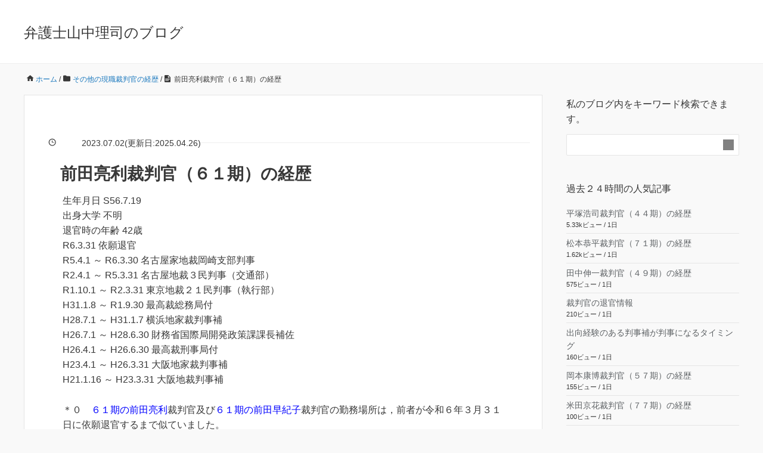

--- FILE ---
content_type: text/html; charset=UTF-8
request_url: https://yamanaka-bengoshi.jp/2023/07/02/maeda61/
body_size: 20350
content:
<!DOCTYPE HTML><html lang="ja"><head prefix="og: http://ogp.me/ns# fb: http://ogp.me/ns/fb# article: http://ogp.me/ns/article#"><meta charset="UTF-8"><title>前田亮利裁判官（６１期）の経歴</title><meta name="viewport" content="width=device-width,initial-scale=1.0"><title>前田亮利裁判官（６１期）の経歴 | 弁護士山中理司のブログ</title><meta name="robots" content="max-image-preview:large" /><meta name="author" content="弁護士山中理司"/><meta name="google-site-verification" content="xi0VgtEsg4_T1W_lDT3ZegMuIKOWa_traXr5Y0-BZl0" /><link rel="canonical" href="https://yamanaka-bengoshi.jp/2023/07/02/maeda61/" /><meta name="generator" content="All in One SEO (AIOSEO) 4.9.3" /><meta property="og:locale" content="ja_JP" /><meta property="og:site_name" content="山中理司弁護士（大阪）の裁判官人事ブログ" /><meta property="og:type" content="article" /><meta property="og:title" content="前田亮利裁判官（６１期）の経歴 | 弁護士山中理司のブログ" /><meta property="og:url" content="https://yamanaka-bengoshi.jp/2023/07/02/maeda61/" /><meta property="article:published_time" content="2023-07-01T17:09:48+00:00" /><meta property="article:modified_time" content="2025-04-26T09:46:27+00:00" /> <script type="application/ld+json" class="aioseo-schema">{"@context":"https:\/\/schema.org","@graph":[{"@type":"Article","@id":"https:\/\/yamanaka-bengoshi.jp\/2023\/07\/02\/maeda61\/#article","name":"\u524d\u7530\u4eae\u5229\u88c1\u5224\u5b98\uff08\uff16\uff11\u671f\uff09\u306e\u7d4c\u6b74 | \u5f01\u8b77\u58eb\u5c71\u4e2d\u7406\u53f8\u306e\u30d6\u30ed\u30b0","headline":"\u524d\u7530\u4eae\u5229\u88c1\u5224\u5b98\uff08\uff16\uff11\u671f\uff09\u306e\u7d4c\u6b74","author":{"@id":"https:\/\/yamanaka-bengoshi.jp\/author\/yamanaka\/#author"},"publisher":{"@id":"https:\/\/yamanaka-bengoshi.jp\/#organization"},"datePublished":"2023-07-02T02:09:48+09:00","dateModified":"2025-04-26T18:46:27+09:00","inLanguage":"ja","mainEntityOfPage":{"@id":"https:\/\/yamanaka-bengoshi.jp\/2023\/07\/02\/maeda61\/#webpage"},"isPartOf":{"@id":"https:\/\/yamanaka-bengoshi.jp\/2023\/07\/02\/maeda61\/#webpage"},"articleSection":"\u305d\u306e\u4ed6\u306e\u73fe\u8077\u88c1\u5224\u5b98\u306e\u7d4c\u6b74, \uff16\uff11\u671f\u306e\u88c1\u5224\u5b98"},{"@type":"BreadcrumbList","@id":"https:\/\/yamanaka-bengoshi.jp\/2023\/07\/02\/maeda61\/#breadcrumblist","itemListElement":[{"@type":"ListItem","@id":"https:\/\/yamanaka-bengoshi.jp#listItem","position":1,"name":"\u30c8\u30c3\u30d7","item":"https:\/\/yamanaka-bengoshi.jp","nextItem":{"@type":"ListItem","@id":"https:\/\/yamanaka-bengoshi.jp\/category\/sonota-genshoku-keireki\/#listItem","name":"\u305d\u306e\u4ed6\u306e\u73fe\u8077\u88c1\u5224\u5b98\u306e\u7d4c\u6b74"}},{"@type":"ListItem","@id":"https:\/\/yamanaka-bengoshi.jp\/category\/sonota-genshoku-keireki\/#listItem","position":2,"name":"\u305d\u306e\u4ed6\u306e\u73fe\u8077\u88c1\u5224\u5b98\u306e\u7d4c\u6b74","item":"https:\/\/yamanaka-bengoshi.jp\/category\/sonota-genshoku-keireki\/","nextItem":{"@type":"ListItem","@id":"https:\/\/yamanaka-bengoshi.jp\/2023\/07\/02\/maeda61\/#listItem","name":"\u524d\u7530\u4eae\u5229\u88c1\u5224\u5b98\uff08\uff16\uff11\u671f\uff09\u306e\u7d4c\u6b74"},"previousItem":{"@type":"ListItem","@id":"https:\/\/yamanaka-bengoshi.jp#listItem","name":"\u30c8\u30c3\u30d7"}},{"@type":"ListItem","@id":"https:\/\/yamanaka-bengoshi.jp\/2023\/07\/02\/maeda61\/#listItem","position":3,"name":"\u524d\u7530\u4eae\u5229\u88c1\u5224\u5b98\uff08\uff16\uff11\u671f\uff09\u306e\u7d4c\u6b74","previousItem":{"@type":"ListItem","@id":"https:\/\/yamanaka-bengoshi.jp\/category\/sonota-genshoku-keireki\/#listItem","name":"\u305d\u306e\u4ed6\u306e\u73fe\u8077\u88c1\u5224\u5b98\u306e\u7d4c\u6b74"}}]},{"@type":"Organization","@id":"https:\/\/yamanaka-bengoshi.jp\/#organization","name":"\u5f01\u8b77\u58eb\u3000\u5c71\u4e2d\u7406\u53f8","description":"\u60c5\u5831\u516c\u958b\u6587\u66f8\u306b\u57fa\u3065\u304d\uff0c\u88c1\u5224\u6240\u95a2\u4fc2\u306e\u60c5\u5831\u3092\u30e1\u30a4\u30f3\u306b\u30d6\u30ed\u30b0\u3092\u4f5c\u6210\u3057\u3066\u3044\u307e\u3059\u3002","url":"https:\/\/yamanaka-bengoshi.jp\/","telephone":"+81663648525","sameAs":["https:\/\/twitter.com\/yamanaka_osaka"]},{"@type":"Person","@id":"https:\/\/yamanaka-bengoshi.jp\/author\/yamanaka\/#author","url":"https:\/\/yamanaka-bengoshi.jp\/author\/yamanaka\/","name":"\u5f01\u8b77\u58eb\u5c71\u4e2d\u7406\u53f8","image":{"@type":"ImageObject","@id":"https:\/\/yamanaka-bengoshi.jp\/2023\/07\/02\/maeda61\/#authorImage","url":"https:\/\/secure.gravatar.com\/avatar\/7bf9e367913bc8ca9f53c69bdbf1f4beabb19d81bdec1d3cb8a122dfe2cbf372?s=96&d=mm&r=g","width":96,"height":96,"caption":"\u5f01\u8b77\u58eb\u5c71\u4e2d\u7406\u53f8"}},{"@type":"WebPage","@id":"https:\/\/yamanaka-bengoshi.jp\/2023\/07\/02\/maeda61\/#webpage","url":"https:\/\/yamanaka-bengoshi.jp\/2023\/07\/02\/maeda61\/","name":"\u524d\u7530\u4eae\u5229\u88c1\u5224\u5b98\uff08\uff16\uff11\u671f\uff09\u306e\u7d4c\u6b74 | \u5f01\u8b77\u58eb\u5c71\u4e2d\u7406\u53f8\u306e\u30d6\u30ed\u30b0","inLanguage":"ja","isPartOf":{"@id":"https:\/\/yamanaka-bengoshi.jp\/#website"},"breadcrumb":{"@id":"https:\/\/yamanaka-bengoshi.jp\/2023\/07\/02\/maeda61\/#breadcrumblist"},"author":{"@id":"https:\/\/yamanaka-bengoshi.jp\/author\/yamanaka\/#author"},"creator":{"@id":"https:\/\/yamanaka-bengoshi.jp\/author\/yamanaka\/#author"},"datePublished":"2023-07-02T02:09:48+09:00","dateModified":"2025-04-26T18:46:27+09:00"},{"@type":"WebSite","@id":"https:\/\/yamanaka-bengoshi.jp\/#website","url":"https:\/\/yamanaka-bengoshi.jp\/","name":"\u5f01\u8b77\u58eb\u5c71\u4e2d\u7406\u53f8\u306e\u30d6\u30ed\u30b0","description":"\u60c5\u5831\u516c\u958b\u6587\u66f8\u306b\u57fa\u3065\u304d\uff0c\u88c1\u5224\u6240\u95a2\u4fc2\u306e\u60c5\u5831\u3092\u30e1\u30a4\u30f3\u306b\u30d6\u30ed\u30b0\u3092\u4f5c\u6210\u3057\u3066\u3044\u307e\u3059\u3002","inLanguage":"ja","publisher":{"@id":"https:\/\/yamanaka-bengoshi.jp\/#organization"}}]}</script> <meta name="keywords" content="" /><meta name="description" content="生年月日 S56.7.19
出身大学 不明
退官時の年齢 42歳
R6.3.31 依願退官
R5.4.1 ～ R6.3.30 名古屋家地裁岡崎支部判事
R2.4.1 ～ R5.3.31 名古屋地裁３民判事（交通部）
R1.10." /><meta name="robots" content="index" /><meta property="og:title" content="前田亮利裁判官（６１期）の経歴" /><meta property="og:type" content="article" /><meta property="og:description" content="生年月日 S56.7.19
出身大学 不明
退官時の年齢 42歳
R6.3.31 依願退官
R5.4.1 ～ R6.3.30 名古屋家地裁岡崎支部判事
R2.4.1 ～ R5.3.31 名古屋地裁３民判事（交通部）
R1.10." /><meta property="og:url" content="https://yamanaka-bengoshi.jp/2023/07/02/maeda61/" /><meta property="og:image" content="" /><meta property="og:locale" content="ja_JP" /><meta property="og:site_name" content="弁護士山中理司のブログ" /><link rel="alternate" type="application/rss+xml" title="弁護士山中理司のブログ &raquo; フィード" href="https://yamanaka-bengoshi.jp/feed/" /><link rel="alternate" type="application/rss+xml" title="弁護士山中理司のブログ &raquo; コメントフィード" href="https://yamanaka-bengoshi.jp/comments/feed/" /> <script id="wpp-js" src="https://yamanaka-bengoshi.jp/wp-content/plugins/wordpress-popular-posts/assets/js/wpp.min.js?ver=7.3.6" data-sampling="1" data-sampling-rate="5" data-api-url="https://yamanaka-bengoshi.jp/wp-json/wordpress-popular-posts" data-post-id="67303" data-token="9f4a97318e" data-lang="0" data-debug="0"></script> <link rel="alternate" title="oEmbed (JSON)" type="application/json+oembed" href="https://yamanaka-bengoshi.jp/wp-json/oembed/1.0/embed?url=https%3A%2F%2Fyamanaka-bengoshi.jp%2F2023%2F07%2F02%2Fmaeda61%2F" /><link rel="alternate" title="oEmbed (XML)" type="text/xml+oembed" href="https://yamanaka-bengoshi.jp/wp-json/oembed/1.0/embed?url=https%3A%2F%2Fyamanaka-bengoshi.jp%2F2023%2F07%2F02%2Fmaeda61%2F&#038;format=xml" /><style id='wp-img-auto-sizes-contain-inline-css'>img:is([sizes=auto i],[sizes^="auto," i]){contain-intrinsic-size:3000px 1500px}</style><style id="litespeed-ccss">:root{--wp-block-synced-color:#7a00df;--wp-block-synced-color--rgb:122,0,223;--wp-bound-block-color:var(--wp-block-synced-color);--wp-editor-canvas-background:#ddd;--wp-admin-theme-color:#007cba;--wp-admin-theme-color--rgb:0,124,186;--wp-admin-theme-color-darker-10:#006ba1;--wp-admin-theme-color-darker-10--rgb:0,107,160.5;--wp-admin-theme-color-darker-20:#005a87;--wp-admin-theme-color-darker-20--rgb:0,90,135;--wp-admin-border-width-focus:2px}:root{--wp--preset--font-size--normal:16px;--wp--preset--font-size--huge:42px}:root{--wp--preset--aspect-ratio--square:1;--wp--preset--aspect-ratio--4-3:4/3;--wp--preset--aspect-ratio--3-4:3/4;--wp--preset--aspect-ratio--3-2:3/2;--wp--preset--aspect-ratio--2-3:2/3;--wp--preset--aspect-ratio--16-9:16/9;--wp--preset--aspect-ratio--9-16:9/16;--wp--preset--color--black:#000000;--wp--preset--color--cyan-bluish-gray:#abb8c3;--wp--preset--color--white:#ffffff;--wp--preset--color--pale-pink:#f78da7;--wp--preset--color--vivid-red:#cf2e2e;--wp--preset--color--luminous-vivid-orange:#ff6900;--wp--preset--color--luminous-vivid-amber:#fcb900;--wp--preset--color--light-green-cyan:#7bdcb5;--wp--preset--color--vivid-green-cyan:#00d084;--wp--preset--color--pale-cyan-blue:#8ed1fc;--wp--preset--color--vivid-cyan-blue:#0693e3;--wp--preset--color--vivid-purple:#9b51e0;--wp--preset--gradient--vivid-cyan-blue-to-vivid-purple:linear-gradient(135deg,rgb(6,147,227) 0%,rgb(155,81,224) 100%);--wp--preset--gradient--light-green-cyan-to-vivid-green-cyan:linear-gradient(135deg,rgb(122,220,180) 0%,rgb(0,208,130) 100%);--wp--preset--gradient--luminous-vivid-amber-to-luminous-vivid-orange:linear-gradient(135deg,rgb(252,185,0) 0%,rgb(255,105,0) 100%);--wp--preset--gradient--luminous-vivid-orange-to-vivid-red:linear-gradient(135deg,rgb(255,105,0) 0%,rgb(207,46,46) 100%);--wp--preset--gradient--very-light-gray-to-cyan-bluish-gray:linear-gradient(135deg,rgb(238,238,238) 0%,rgb(169,184,195) 100%);--wp--preset--gradient--cool-to-warm-spectrum:linear-gradient(135deg,rgb(74,234,220) 0%,rgb(151,120,209) 20%,rgb(207,42,186) 40%,rgb(238,44,130) 60%,rgb(251,105,98) 80%,rgb(254,248,76) 100%);--wp--preset--gradient--blush-light-purple:linear-gradient(135deg,rgb(255,206,236) 0%,rgb(152,150,240) 100%);--wp--preset--gradient--blush-bordeaux:linear-gradient(135deg,rgb(254,205,165) 0%,rgb(254,45,45) 50%,rgb(107,0,62) 100%);--wp--preset--gradient--luminous-dusk:linear-gradient(135deg,rgb(255,203,112) 0%,rgb(199,81,192) 50%,rgb(65,88,208) 100%);--wp--preset--gradient--pale-ocean:linear-gradient(135deg,rgb(255,245,203) 0%,rgb(182,227,212) 50%,rgb(51,167,181) 100%);--wp--preset--gradient--electric-grass:linear-gradient(135deg,rgb(202,248,128) 0%,rgb(113,206,126) 100%);--wp--preset--gradient--midnight:linear-gradient(135deg,rgb(2,3,129) 0%,rgb(40,116,252) 100%);--wp--preset--font-size--small:13px;--wp--preset--font-size--medium:20px;--wp--preset--font-size--large:36px;--wp--preset--font-size--x-large:42px;--wp--preset--spacing--20:0.44rem;--wp--preset--spacing--30:0.67rem;--wp--preset--spacing--40:1rem;--wp--preset--spacing--50:1.5rem;--wp--preset--spacing--60:2.25rem;--wp--preset--spacing--70:3.38rem;--wp--preset--spacing--80:5.06rem;--wp--preset--shadow--natural:6px 6px 9px rgba(0, 0, 0, 0.2);--wp--preset--shadow--deep:12px 12px 50px rgba(0, 0, 0, 0.4);--wp--preset--shadow--sharp:6px 6px 0px rgba(0, 0, 0, 0.2);--wp--preset--shadow--outlined:6px 6px 0px -3px rgb(255, 255, 255), 6px 6px rgb(0, 0, 0);--wp--preset--shadow--crisp:6px 6px 0px rgb(0, 0, 0)}.wrap{width:1200px;box-sizing:border-box;margin:0 auto}.wrap:before{display:inline-table}.wrap:after{content:"";display:block;clear:both}#main{width:100%;float:left}.main-inner{margin-right:330px}#side{width:290px;float:left;margin-left:-290px}.left-content #main{width:100%;float:left}.left-content .main-inner{margin-right:330px;margin-left:0}.left-content #side{width:290px;float:left;margin-left:-290px}@media screen and (max-width:1200px){.wrap{margin-left:30px;margin-right:30px;width:auto}.main-inner{margin-right:320px;box-sizing:border-box}}@media screen and (max-width:991px){.wrap{margin-left:20px;margin-right:20px}#main,.main-inner,#side{float:none;width:100%;margin-left:0;margin-right:0}.left-content #main{float:none}.left-content .main-inner{margin-right:0;margin-left:0;width:100%}.left-content #side{width:100%;float:none;margin:0}#side{padding-top:42px}}@media screen and (max-width:767px){.wrap{margin-left:10px;margin-right:10px}}body{background:#f9f9f9;color:#383838}a{text-decoration:none;color:#1877bd}form button{background:#1b7bc1;color:#fff}#header{background-color:#fff;padding:36px 0 32px;border-bottom:1px solid #efefef}#header #logo{float:left;font-size:24px}#header #logo a{color:#383838}.breadcrumb{margin:0 0 15px;overflow:hidden;font-size:12px;line-height:22px;padding:0}.breadcrumb li{float:left;padding-left:20px}.breadcrumb li a{text-decoration:none}#content{padding:15px 0 52px}article.post{margin-bottom:40px;background:#fff;border:1px #e5e5e5 solid}.post-header{padding:56px 64px 0}.post-meta{margin:0 0 42px;padding:0;display:flex;align-items:center;gap:12px;position:relative}.post-meta:after{content:"";height:1px;flex-grow:1;background-color:#ededed}.post-meta li{background:#fff;font-size:14px}.post-content{padding:42px 64px;overflow:hidden}.post-header-meta{overflow:visible}.post-header-meta:after{content:"";clear:both;display:block}.side-widget-area{padding:0}.side-widget{margin-bottom:40px;padding-bottom:40px;line-height:1.6;font-size:14px}.side-widget .side-title{margin:0 0 32px;font-size:15px}.side-widget ul li{padding:16px 0;border-bottom:1px solid #e5e5e5}.side-widget .side-title{margin:0 0 13px;font-size:16px}.side-widget a{color:#5e6265;text-decoration:none}.side-widget .post-date{margin:0 0 0 36px;font-size:13px;color:#999}.widget_recent_entries a{color:#5e6265;text-decoration:none;padding-left:36px;display:block;background:url(/wp-content/themes/xeory_base/lib/images/icont_arw_lit.png?1418372717)left center no-repeat}@media screen and (max-width:991px){#header{padding:24px 0 20px}#header .wrap{padding:0}.post-header{padding:42px 20px 20px}.post-content{padding:20px!important}}.left-content #main{width:100%;float:left}.left-content .main-inner{margin-right:0;margin-left:330px}.left-content #side{width:290px;float:left;margin-left:-100%}html,body,div,span,h1,h2,p,a,i,ol,ul,li,form,article,header,section{margin:0;padding:0;border:0;font:inherit;font-size:100%;vertical-align:baseline}html{line-height:1}ol,ul{list-style:none}article,header,section{display:block}article,header,section{display:block}html{font-size:100%;-webkit-text-size-adjust:100%;-ms-text-size-adjust:100%}body{margin:0;font-size:16px;line-height:1.6;font-family:"游ゴシック",YuGothic,"ヒラギノ角ゴ Pro W3","Hiragino Kaku Gothic Pro",Verdana,"メイリオ",Meiryo,Osaka,"ＭＳ Ｐゴシック","MS PGothic",sans-serif;overflow-wrap:break-word;word-break:normal}*{box-sizing:border-box}.clearfix:before{display:inline-table}.clearfix:after{content:"";display:block;clear:both}form{margin:0}button,input{font-size:100%;margin:0;vertical-align:baseline}button,input{line-height:normal}button{overflow:visible;-webkit-appearance:none}button::-moz-focus-inner,input::-moz-focus-inner{border:0;padding:0}form input[type="text"]{border-radius:3px;padding:8px 13px;max-width:100%;border:1px #ccc solid;outline:none;box-sizing:border-box}form button{border:none}#searchform{overflow:hidden;background:#fff;border:1px solid #e5e5e5;padding-bottom:0;border-radius:2px}#searchform div{position:relative;padding-right:40px}#searchform input[type=text]{line-height:18px;padding:8px 13px;font-size:14px;width:100%;box-sizing:border-box;border:none;float:left}#searchform button{content:"";position:absolute;top:8px;right:8px;mask:url(/wp-content/themes/xeory_base/lib/images/icon/search.svg)no-repeat;mask-size:contain;width:18px;height:18px;background:gray}@media screen and (max-width:767px){h1{font-size:22px;margin:36px 0;clear:both}}#logo{margin:0}.post-content p{margin:0 0 1.6em;line-height:1.6}.post-title{margin:0 0 36px;font-size:28px;clear:both;font-weight:700}.pagetop{visibility:hidden;opacity:0;position:fixed;bottom:24px;right:24px;color:#fff}.pagetop span{display:block;border-radius:25px;background:#2b2b2b;width:50px;height:50px;text-align:center;line-height:40px}.pagetop span i{color:#fff}@media screen and (max-width:991px){.pagetop{right:8px;bottom:8px}.pagetop span{width:40px;height:40px}.pagetop .fa-angle-up:before{width:16px;height:16px;top:14px;right:-8px}}.wrap{width:1200px;box-sizing:border-box;margin:0 auto}.wrap:before{display:inline-table}.wrap:after{content:"";display:block;clear:both}#main{width:100%;float:left}.main-inner{margin-right:330px}#side{width:290px;float:left;margin-left:-290px}.left-content #main{width:100%;float:left}.left-content .main-inner{margin-right:330px;margin-left:0}.left-content #side{width:290px;float:left;margin-left:-290px}@media screen and (max-width:1200px){.wrap{margin-left:30px;margin-right:30px;width:auto}.main-inner{margin-right:320px;box-sizing:border-box}}@media screen and (max-width:991px){.wrap{margin-left:20px;margin-right:20px}#main,.main-inner,#side{float:none;width:100%;margin-left:0;margin-right:0}.left-content #main{float:none}.left-content .main-inner{margin-right:0;margin-left:0;width:100%}.left-content #side{width:100%;float:none;margin:0}#side{padding-top:42px}}@media screen and (max-width:767px){.wrap{margin-left:10px;margin-right:10px}}body{background:#f9f9f9;color:#383838}a{text-decoration:none;color:#1877bd}form button{background:#1b7bc1;color:#fff}#header{background-color:#fff;padding:36px 0 32px;border-bottom:1px solid #efefef}#header #logo{float:left;font-size:24px}#header #logo a{color:#383838}.breadcrumb{margin:0 0 15px;overflow:hidden;font-size:12px;line-height:22px;padding:0}.breadcrumb li{float:left;padding-left:20px}.breadcrumb li a{text-decoration:none}#content{padding:15px 0 52px}article.post{margin-bottom:40px;background:#fff;border:1px #e5e5e5 solid}.post-header{padding:56px 64px 0}.post-meta{margin:0 0 42px;padding:0;display:flex;align-items:center;gap:12px;position:relative}.post-meta:after{content:"";height:1px;flex-grow:1;background-color:#ededed}.post-meta li{background:#fff;font-size:14px}.post-content{padding:42px 64px;overflow:hidden}.post-header-meta{overflow:visible}.post-header-meta:after{content:"";clear:both;display:block}.side-widget-area{padding:0}.side-widget{margin-bottom:40px;padding-bottom:40px;line-height:1.6;font-size:14px}.side-widget .side-title{margin:0 0 32px;font-size:15px}.side-widget ul li{padding:16px 0;border-bottom:1px solid #e5e5e5}.side-widget .side-title{margin:0 0 13px;font-size:16px}.side-widget a{color:#5e6265;text-decoration:none}.side-widget .post-date{margin:0 0 0 36px;font-size:13px;color:#999}.widget_recent_entries a{color:#5e6265;text-decoration:none;padding-left:36px;display:block;background:url(/wp-content/themes/xeory_base/lib/images/icont_arw_lit.png?1418372717)left center no-repeat}@media screen and (max-width:991px){#header{padding:24px 0 20px}#header .wrap{padding:0}.post-header{padding:42px 20px 20px}.post-content{padding:20px!important}}.fa-angle-up{position:relative}.fa-angle-up:before{content:"";position:absolute;-webkit-mask:url(/wp-content/themes/xeory_base/lib/images/icon/angle-up.svg)no-repeat;mask:url(/wp-content/themes/xeory_base/lib/images/icon/angle-up.svg)no-repeat;-webkit-mask-size:contain;mask-size:contain;background-color:#fff;width:18px;height:18px;top:17px;right:-9px}.fa-clock-o{position:relative}.fa-clock-o:before{content:"";position:absolute;-webkit-mask:url(/wp-content/themes/xeory_base/lib/images/icon/clock.svg)no-repeat;mask:url(/wp-content/themes/xeory_base/lib/images/icon/clock.svg)no-repeat;-webkit-mask-size:contain;mask-size:contain;background-color:#383838;width:13px;height:13px;top:0;left:-16px}.fa-home{position:relative}.fa-home:before{content:"";position:absolute;-webkit-mask:url(/wp-content/themes/xeory_base/lib/images/icon/home.svg)no-repeat;mask:url(/wp-content/themes/xeory_base/lib/images/icon/home.svg)no-repeat;-webkit-mask-size:contain;mask-size:contain;background-color:#383838;width:13px;height:13px;top:0;left:-16px}.fa-folder{position:relative}.fa-folder:before{content:"";position:absolute;-webkit-mask:url(/wp-content/themes/xeory_base/lib/images/icon/folder.svg)no-repeat;mask:url(/wp-content/themes/xeory_base/lib/images/icon/folder.svg)no-repeat;-webkit-mask-size:contain;mask-size:contain;background-color:#383838;width:12px;height:12px;top:0;left:-16px}.fa-file-text{position:relative}.fa-file-text:before{content:"";position:absolute;-webkit-mask:url(/wp-content/themes/xeory_base/lib/images/icon/file-text.svg)no-repeat;mask:url(/wp-content/themes/xeory_base/lib/images/icon/file-text.svg)no-repeat;-webkit-mask-size:contain;mask-size:contain;background-color:#383838;width:12px;height:12px;top:0;left:-16px}@-webkit-keyframes bgslide{from{background-position-x:0}to{background-position-x:-200%}}@keyframes bgslide{from{background-position-x:0}to{background-position-x:-200%}}.wpp-shortcode-placeholder{margin:0 auto;width:60px;height:3px;background:#dd3737;background:linear-gradient(90deg,#dd3737 0%,#571313 10%,#dd3737 100%);background-size:200%auto;border-radius:3px;-webkit-animation:bgslide 1s infinite linear;animation:bgslide 1s infinite linear}.post-title{margin:0 40px;font-size:28px;clear:both;font-weight:700}.post-header{padding:42px 20px 0}.post-meta{margin-bottom:18px!important}.post-content{padding-top:10px!important}.side-widget{margin:3px 0}.side-widget ul li{padding:5px 0;border-bottom:1px solid #e5e5e5}</style><style>.twitter-tweet,iframe[src^="https://www.google.com/maps/embed"]{content-visibility:auto;contain-intrinsic-size:1px 1000px;}</style><script src="[data-uri]" defer></script> <style id='wp-emoji-styles-inline-css'>img.wp-smiley,img.emoji{display:inline!important;border:none!important;box-shadow:none!important;height:1em!important;width:1em!important;margin:0 0.07em!important;vertical-align:-0.1em!important;background:none!important;padding:0!important}</style><link data-optimized="1" data-asynced="1" as="style" onload="this.onload=null;this.rel='stylesheet'"  rel='preload' id='wp-block-library-css' href='https://yamanaka-bengoshi.jp/wp-content/litespeed/css/f827217c447ec14d78d8815f4cd3ebd8.css?ver=f6347' media='all' /><noscript><link data-optimized="1" rel='stylesheet' href='https://yamanaka-bengoshi.jp/wp-content/litespeed/css/f827217c447ec14d78d8815f4cd3ebd8.css?ver=f6347' media='all' /></noscript><style id='global-styles-inline-css'>:root{--wp--preset--aspect-ratio--square:1;--wp--preset--aspect-ratio--4-3:4/3;--wp--preset--aspect-ratio--3-4:3/4;--wp--preset--aspect-ratio--3-2:3/2;--wp--preset--aspect-ratio--2-3:2/3;--wp--preset--aspect-ratio--16-9:16/9;--wp--preset--aspect-ratio--9-16:9/16;--wp--preset--color--black:#000000;--wp--preset--color--cyan-bluish-gray:#abb8c3;--wp--preset--color--white:#ffffff;--wp--preset--color--pale-pink:#f78da7;--wp--preset--color--vivid-red:#cf2e2e;--wp--preset--color--luminous-vivid-orange:#ff6900;--wp--preset--color--luminous-vivid-amber:#fcb900;--wp--preset--color--light-green-cyan:#7bdcb5;--wp--preset--color--vivid-green-cyan:#00d084;--wp--preset--color--pale-cyan-blue:#8ed1fc;--wp--preset--color--vivid-cyan-blue:#0693e3;--wp--preset--color--vivid-purple:#9b51e0;--wp--preset--gradient--vivid-cyan-blue-to-vivid-purple:linear-gradient(135deg,rgb(6,147,227) 0%,rgb(155,81,224) 100%);--wp--preset--gradient--light-green-cyan-to-vivid-green-cyan:linear-gradient(135deg,rgb(122,220,180) 0%,rgb(0,208,130) 100%);--wp--preset--gradient--luminous-vivid-amber-to-luminous-vivid-orange:linear-gradient(135deg,rgb(252,185,0) 0%,rgb(255,105,0) 100%);--wp--preset--gradient--luminous-vivid-orange-to-vivid-red:linear-gradient(135deg,rgb(255,105,0) 0%,rgb(207,46,46) 100%);--wp--preset--gradient--very-light-gray-to-cyan-bluish-gray:linear-gradient(135deg,rgb(238,238,238) 0%,rgb(169,184,195) 100%);--wp--preset--gradient--cool-to-warm-spectrum:linear-gradient(135deg,rgb(74,234,220) 0%,rgb(151,120,209) 20%,rgb(207,42,186) 40%,rgb(238,44,130) 60%,rgb(251,105,98) 80%,rgb(254,248,76) 100%);--wp--preset--gradient--blush-light-purple:linear-gradient(135deg,rgb(255,206,236) 0%,rgb(152,150,240) 100%);--wp--preset--gradient--blush-bordeaux:linear-gradient(135deg,rgb(254,205,165) 0%,rgb(254,45,45) 50%,rgb(107,0,62) 100%);--wp--preset--gradient--luminous-dusk:linear-gradient(135deg,rgb(255,203,112) 0%,rgb(199,81,192) 50%,rgb(65,88,208) 100%);--wp--preset--gradient--pale-ocean:linear-gradient(135deg,rgb(255,245,203) 0%,rgb(182,227,212) 50%,rgb(51,167,181) 100%);--wp--preset--gradient--electric-grass:linear-gradient(135deg,rgb(202,248,128) 0%,rgb(113,206,126) 100%);--wp--preset--gradient--midnight:linear-gradient(135deg,rgb(2,3,129) 0%,rgb(40,116,252) 100%);--wp--preset--font-size--small:13px;--wp--preset--font-size--medium:20px;--wp--preset--font-size--large:36px;--wp--preset--font-size--x-large:42px;--wp--preset--spacing--20:0.44rem;--wp--preset--spacing--30:0.67rem;--wp--preset--spacing--40:1rem;--wp--preset--spacing--50:1.5rem;--wp--preset--spacing--60:2.25rem;--wp--preset--spacing--70:3.38rem;--wp--preset--spacing--80:5.06rem;--wp--preset--shadow--natural:6px 6px 9px rgba(0, 0, 0, 0.2);--wp--preset--shadow--deep:12px 12px 50px rgba(0, 0, 0, 0.4);--wp--preset--shadow--sharp:6px 6px 0px rgba(0, 0, 0, 0.2);--wp--preset--shadow--outlined:6px 6px 0px -3px rgb(255, 255, 255), 6px 6px rgb(0, 0, 0);--wp--preset--shadow--crisp:6px 6px 0px rgb(0, 0, 0)}:where(.is-layout-flex){gap:.5em}:where(.is-layout-grid){gap:.5em}body .is-layout-flex{display:flex}.is-layout-flex{flex-wrap:wrap;align-items:center}.is-layout-flex>:is(*,div){margin:0}body .is-layout-grid{display:grid}.is-layout-grid>:is(*,div){margin:0}:where(.wp-block-columns.is-layout-flex){gap:2em}:where(.wp-block-columns.is-layout-grid){gap:2em}:where(.wp-block-post-template.is-layout-flex){gap:1.25em}:where(.wp-block-post-template.is-layout-grid){gap:1.25em}.has-black-color{color:var(--wp--preset--color--black)!important}.has-cyan-bluish-gray-color{color:var(--wp--preset--color--cyan-bluish-gray)!important}.has-white-color{color:var(--wp--preset--color--white)!important}.has-pale-pink-color{color:var(--wp--preset--color--pale-pink)!important}.has-vivid-red-color{color:var(--wp--preset--color--vivid-red)!important}.has-luminous-vivid-orange-color{color:var(--wp--preset--color--luminous-vivid-orange)!important}.has-luminous-vivid-amber-color{color:var(--wp--preset--color--luminous-vivid-amber)!important}.has-light-green-cyan-color{color:var(--wp--preset--color--light-green-cyan)!important}.has-vivid-green-cyan-color{color:var(--wp--preset--color--vivid-green-cyan)!important}.has-pale-cyan-blue-color{color:var(--wp--preset--color--pale-cyan-blue)!important}.has-vivid-cyan-blue-color{color:var(--wp--preset--color--vivid-cyan-blue)!important}.has-vivid-purple-color{color:var(--wp--preset--color--vivid-purple)!important}.has-black-background-color{background-color:var(--wp--preset--color--black)!important}.has-cyan-bluish-gray-background-color{background-color:var(--wp--preset--color--cyan-bluish-gray)!important}.has-white-background-color{background-color:var(--wp--preset--color--white)!important}.has-pale-pink-background-color{background-color:var(--wp--preset--color--pale-pink)!important}.has-vivid-red-background-color{background-color:var(--wp--preset--color--vivid-red)!important}.has-luminous-vivid-orange-background-color{background-color:var(--wp--preset--color--luminous-vivid-orange)!important}.has-luminous-vivid-amber-background-color{background-color:var(--wp--preset--color--luminous-vivid-amber)!important}.has-light-green-cyan-background-color{background-color:var(--wp--preset--color--light-green-cyan)!important}.has-vivid-green-cyan-background-color{background-color:var(--wp--preset--color--vivid-green-cyan)!important}.has-pale-cyan-blue-background-color{background-color:var(--wp--preset--color--pale-cyan-blue)!important}.has-vivid-cyan-blue-background-color{background-color:var(--wp--preset--color--vivid-cyan-blue)!important}.has-vivid-purple-background-color{background-color:var(--wp--preset--color--vivid-purple)!important}.has-black-border-color{border-color:var(--wp--preset--color--black)!important}.has-cyan-bluish-gray-border-color{border-color:var(--wp--preset--color--cyan-bluish-gray)!important}.has-white-border-color{border-color:var(--wp--preset--color--white)!important}.has-pale-pink-border-color{border-color:var(--wp--preset--color--pale-pink)!important}.has-vivid-red-border-color{border-color:var(--wp--preset--color--vivid-red)!important}.has-luminous-vivid-orange-border-color{border-color:var(--wp--preset--color--luminous-vivid-orange)!important}.has-luminous-vivid-amber-border-color{border-color:var(--wp--preset--color--luminous-vivid-amber)!important}.has-light-green-cyan-border-color{border-color:var(--wp--preset--color--light-green-cyan)!important}.has-vivid-green-cyan-border-color{border-color:var(--wp--preset--color--vivid-green-cyan)!important}.has-pale-cyan-blue-border-color{border-color:var(--wp--preset--color--pale-cyan-blue)!important}.has-vivid-cyan-blue-border-color{border-color:var(--wp--preset--color--vivid-cyan-blue)!important}.has-vivid-purple-border-color{border-color:var(--wp--preset--color--vivid-purple)!important}.has-vivid-cyan-blue-to-vivid-purple-gradient-background{background:var(--wp--preset--gradient--vivid-cyan-blue-to-vivid-purple)!important}.has-light-green-cyan-to-vivid-green-cyan-gradient-background{background:var(--wp--preset--gradient--light-green-cyan-to-vivid-green-cyan)!important}.has-luminous-vivid-amber-to-luminous-vivid-orange-gradient-background{background:var(--wp--preset--gradient--luminous-vivid-amber-to-luminous-vivid-orange)!important}.has-luminous-vivid-orange-to-vivid-red-gradient-background{background:var(--wp--preset--gradient--luminous-vivid-orange-to-vivid-red)!important}.has-very-light-gray-to-cyan-bluish-gray-gradient-background{background:var(--wp--preset--gradient--very-light-gray-to-cyan-bluish-gray)!important}.has-cool-to-warm-spectrum-gradient-background{background:var(--wp--preset--gradient--cool-to-warm-spectrum)!important}.has-blush-light-purple-gradient-background{background:var(--wp--preset--gradient--blush-light-purple)!important}.has-blush-bordeaux-gradient-background{background:var(--wp--preset--gradient--blush-bordeaux)!important}.has-luminous-dusk-gradient-background{background:var(--wp--preset--gradient--luminous-dusk)!important}.has-pale-ocean-gradient-background{background:var(--wp--preset--gradient--pale-ocean)!important}.has-electric-grass-gradient-background{background:var(--wp--preset--gradient--electric-grass)!important}.has-midnight-gradient-background{background:var(--wp--preset--gradient--midnight)!important}.has-small-font-size{font-size:var(--wp--preset--font-size--small)!important}.has-medium-font-size{font-size:var(--wp--preset--font-size--medium)!important}.has-large-font-size{font-size:var(--wp--preset--font-size--large)!important}.has-x-large-font-size{font-size:var(--wp--preset--font-size--x-large)!important}</style><style id='classic-theme-styles-inline-css'>/*! This file is auto-generated */
.wp-block-button__link{color:#fff;background-color:#32373c;border-radius:9999px;box-shadow:none;text-decoration:none;padding:calc(.667em + 2px) calc(1.333em + 2px);font-size:1.125em}.wp-block-file__button{background:#32373c;color:#fff;text-decoration:none}</style><link data-optimized="1" data-asynced="1" as="style" onload="this.onload=null;this.rel='stylesheet'"  rel='preload' id='wordpress-popular-posts-css-css' href='https://yamanaka-bengoshi.jp/wp-content/litespeed/css/014bceb090d366935853a48e4604a046.css?ver=758a0' media='all' /><noscript><link data-optimized="1" rel='stylesheet' href='https://yamanaka-bengoshi.jp/wp-content/litespeed/css/014bceb090d366935853a48e4604a046.css?ver=758a0' media='all' /></noscript><link data-optimized="1" data-asynced="1" as="style" onload="this.onload=null;this.rel='stylesheet'"  rel='preload' id='parent-style-css' href='https://yamanaka-bengoshi.jp/wp-content/litespeed/css/2e4607426c02f56bcd69a9c6fa389c76.css?ver=3be74' media='all' /><noscript><link data-optimized="1" rel='stylesheet' href='https://yamanaka-bengoshi.jp/wp-content/litespeed/css/2e4607426c02f56bcd69a9c6fa389c76.css?ver=3be74' media='all' /></noscript><link data-optimized="1" data-asynced="1" as="style" onload="this.onload=null;this.rel='stylesheet'"  rel='preload' id='child-style-css' href='https://yamanaka-bengoshi.jp/wp-content/litespeed/css/df7b6e25e802d8fb1b2276a5a9c34f19.css?ver=47771' media='all' /><noscript><link data-optimized="1" rel='stylesheet' href='https://yamanaka-bengoshi.jp/wp-content/litespeed/css/df7b6e25e802d8fb1b2276a5a9c34f19.css?ver=47771' media='all' /></noscript><link data-optimized="1" data-asynced="1" as="style" onload="this.onload=null;this.rel='stylesheet'"  rel='preload' id='base-css' href='https://yamanaka-bengoshi.jp/wp-content/litespeed/css/2dd2a3fb156b26768912c9bdbe56d4b2.css?ver=08561' media='all' /><noscript><link data-optimized="1" rel='stylesheet' href='https://yamanaka-bengoshi.jp/wp-content/litespeed/css/2dd2a3fb156b26768912c9bdbe56d4b2.css?ver=08561' media='all' /></noscript><link data-optimized="1" data-asynced="1" as="style" onload="this.onload=null;this.rel='stylesheet'"  rel='preload' id='main-css' href='https://yamanaka-bengoshi.jp/wp-content/litespeed/css/2e4607426c02f56bcd69a9c6fa389c76.css?ver=3be74' media='all' /><noscript><link data-optimized="1" rel='stylesheet' href='https://yamanaka-bengoshi.jp/wp-content/litespeed/css/2e4607426c02f56bcd69a9c6fa389c76.css?ver=3be74' media='all' /></noscript><link data-optimized="1" data-asynced="1" as="style" onload="this.onload=null;this.rel='stylesheet'"  rel='preload' id='icon-css' href='https://yamanaka-bengoshi.jp/wp-content/litespeed/css/82f46f9843c17ebf0543ca94d9670f5b.css?ver=d39fb' media='all' /><noscript><link data-optimized="1" rel='stylesheet' href='https://yamanaka-bengoshi.jp/wp-content/litespeed/css/82f46f9843c17ebf0543ca94d9670f5b.css?ver=d39fb' media='all' /></noscript> <script src="https://yamanaka-bengoshi.jp/wp-includes/js/jquery/jquery.min.js?ver=3.7.1" id="jquery-core-js"></script> <script src="https://yamanaka-bengoshi.jp/wp-includes/js/jquery/jquery-migrate.min.js?ver=3.4.1" id="jquery-migrate-js"></script> <link rel="https://api.w.org/" href="https://yamanaka-bengoshi.jp/wp-json/" /><link rel="alternate" title="JSON" type="application/json" href="https://yamanaka-bengoshi.jp/wp-json/wp/v2/posts/67303" /><link rel="EditURI" type="application/rsd+xml" title="RSD" href="https://yamanaka-bengoshi.jp/xmlrpc.php?rsd" /><meta name="generator" content="WordPress 6.9" /><link rel='shortlink' href='https://yamanaka-bengoshi.jp/?p=67303' /> <script type="application/ld+json">{
  "@context": "https://schema.org",
  "@type": "LegalService",
  "name": "弁護士山中理司（林弘法律事務所）",
  "@id": "https://yamanaka-bengoshi.jp/",
  "url": "https://yamanaka-bengoshi.jp/",
  "telephone": "+81-6-6364-8525",
  "address": {
    "@type": "PostalAddress",
    "streetAddress": "西天満4丁目7番3号 冠山ビル3階",
    "addressLocality": "大阪市北区",
    "addressRegion": "大阪府",
    "postalCode": "530-0047",
    "addressCountry": "JP"
  }
}</script> <script src="[data-uri]" defer></script> <style id="wpp-loading-animation-styles">@-webkit-keyframes bgslide{from{background-position-x:0}to{background-position-x:-200%}}@keyframes bgslide{from{background-position-x:0}to{background-position-x:-200%}}.wpp-widget-block-placeholder,.wpp-shortcode-placeholder{margin:0 auto;width:60px;height:3px;background:#dd3737;background:linear-gradient(90deg,#dd3737 0%,#571313 10%,#dd3737 100%);background-size:200% auto;border-radius:3px;-webkit-animation:bgslide 1s infinite linear;animation:bgslide 1s infinite linear}</style><style type="text/css" id="xeory_base-header-css"></style><link rel="icon" href="https://yamanaka-bengoshi.jp/wp-content/uploads/2025/11/cropped-H280705-林弘法律事務所の外観写真-scaled-1-32x32.jpg" sizes="32x32" /><link rel="icon" href="https://yamanaka-bengoshi.jp/wp-content/uploads/2025/11/cropped-H280705-林弘法律事務所の外観写真-scaled-1-192x192.jpg" sizes="192x192" /><link rel="apple-touch-icon" href="https://yamanaka-bengoshi.jp/wp-content/uploads/2025/11/cropped-H280705-林弘法律事務所の外観写真-scaled-1-180x180.jpg" /><meta name="msapplication-TileImage" content="https://yamanaka-bengoshi.jp/wp-content/uploads/2025/11/cropped-H280705-林弘法律事務所の外観写真-scaled-1-270x270.jpg" /><style id="wp-custom-css">.post-title{margin:0 40px;font-size:28px;clear:both;font-weight:700}.post-header{padding:42px 20px 0}.post-meta{margin-bottom:18px!important}.post-content{padding-top:10px!important}.side-widget{margin:3px 0}.side-widget ul li{padding:5px 0;border-bottom:1px solid #e5e5e5}.wpp-list li{overflow:hidden;float:none;clear:both;margin-bottom:0}em{font-style:oblique}iframe[src*="youtube.com"],iframe[src*="youtu.be"]{aspect-ratio:16 / 9;width:100%;height:auto}.twitter-tweet{min-height:250px;margin-bottom:20px}</style> <script src="https://www.googletagmanager.com/gtag/js?id=G-5NX1XN6TV3" defer data-deferred="1"></script> <script src="[data-uri]" defer></script> </head><body id="#top" class="wp-singular post-template-default single single-post postid-67303 single-format-standard wp-theme-xeory_base wp-child-theme-xeory_base-child left-content default" itemscope="itemscope" itemtype="http://schema.org/WebPage"><div id="fb-root"></div> <script src="[data-uri]" defer></script> <header id="header" role="banner" itemscope="itemscope" itemtype="http://schema.org/WPHeader"><div class="wrap"><p id="logo" itemprop="headline">
<a href="https://yamanaka-bengoshi.jp">弁護士山中理司のブログ</a></p></div></header><div id="content"><div class="wrap"><ol class="breadcrumb clearfix" itemscope itemtype="https://schema.org/BreadcrumbList" ><meta itemprop="name" content="パンくずリスト"><li itemscope itemtype="https://schema.org/ListItem" itemprop="itemListElement"><a itemprop="item" href="https://yamanaka-bengoshi.jp"><i class="fa fa-home"></i> <span itemprop="name">ホーム</span></a><meta itemprop="position" content="1"> /</li><li itemscope itemtype="https://schema.org/ListItem" itemprop="itemListElement"><a itemprop="item" href="https://yamanaka-bengoshi.jp/category/sonota-genshoku-keireki/"><i class="fa fa-folder"></i> <span itemprop="name">その他の現職裁判官の経歴</span></a><meta itemprop="position" content="2"> /</li><li itemscope itemtype="https://schema.org/ListItem" itemprop="itemListElement"><i class="fa fa-file-text"></i> <span itemprop="name">前田亮利裁判官（６１期）の経歴</span><meta itemprop="position" content="3"></li></ol><div id="main" class="col-md-8  col-md-push-4" role="main" itemprop="mainContentOfPage" itemscope="itemscope" itemtype="http://schema.org/Blog"><div class="main-inner"><article id="post-67303" class="post-67303 post type-post status-publish format-standard hentry category-sonota-genshoku-keireki tag-126" itemscope="itemscope" itemtype="http://schema.org/BlogPosting"><header class="post-header">
       <ul class="post-meta list-inline">
         <li class="date updated" itemprop="datePublished" datetime="2023-07-02T02:09:48+09:00"><i class="fa fa-clock-o"></i>
          2023.07.02(更新日:2025.04.26)</li></ul><h1 class="post-title" itemprop="headline">前田亮利裁判官（６１期）の経歴</h1><div class="post-header-meta"></div></header><section class="post-content" itemprop="text"><p>生年月日 S56.7.19<br />
出身大学 不明<br />
退官時の年齢 42歳<br />
R6.3.31 依願退官<br />
R5.4.1 ～ R6.3.30 名古屋家地裁岡崎支部判事<br />
R2.4.1 ～ R5.3.31 名古屋地裁３民判事（交通部）<br />
R1.10.1 ～ R2.3.31 東京地裁２１民判事（執行部）<br />
H31.1.8 ～ R1.9.30 最高裁総務局付<br />
H28.7.1 ～ H31.1.7 横浜地家裁判事補<br />
H26.7.1 ～ H28.6.30 財務省国際局開発政策課課長補佐<br />
H26.4.1 ～ H26.6.30 最高裁刑事局付<br />
H23.4.1 ～ H26.3.31 大阪地家裁判事補<br />
H21.1.16 ～ H23.3.31 大阪地裁判事補</p><p>＊０　<span style="color: #0000ff;"><a style="color: #0000ff;" href="https://yamanaka-bengoshi.jp/2023/07/02/maeda61/">６１期の前田亮利</a></span>裁判官及び<span style="color: #0000ff;"><a style="color: #0000ff;" href="https://yamanaka-bengoshi.jp/2023/07/02/maeda61-2/">６１期の前田早紀子</a></span>裁判官の勤務場所は，前者が令和６年３月３１日に依願退官するまで似ていました。<br />
＊１　毎日新聞HPの<span style="color: #0000ff;"><a style="color: #0000ff;" href="https://mainichi.jp/articles/20210203/k00/00m/040/207000c">「民事裁判「ウェブ会議」導入1年　現職裁判官と弁護士に聞く現状と課題」（２０２１年２月３日付）</a></span>に，<span style="color: #0000ff;"><a style="color: #0000ff;" href="https://yamanaka-bengoshi.jp/2023/07/02/maeda61/">新６１期の前田亮利</a></span>裁判官の令和２年１２月１８日当時の顔写真が載っています。<br />
＊２　令和６年４月に愛知県弁護士会で弁護士登録をして（弁護士登録番号は６５５３０番），<span style="color: #0000ff;"><a style="color: #0000ff;" href="https://igami-law.com/">弁護士法人井神・服部法律事務所</a></span>（令和６年５月に弁護士法人名京法律事務所に名称変更しました。）（名古屋市中区錦2-4-3 錦パークビル16階）に入所しました。</p></section><footer class="post-footer"><ul class="post-footer-list"><li class="cat"><i class="fa fa-folder"></i> <a href="https://yamanaka-bengoshi.jp/category/sonota-genshoku-keireki/" rel="category tag">その他の現職裁判官の経歴</a></li><li class="tag"><i class="fa fa-tag"></i> <a href="https://yamanaka-bengoshi.jp/tag/61/" rel="tag">６１期の裁判官</a></li></ul></footer><div id="comments" class="comments-area"></div></article></div></div><div id="side" class="col-md-4 col-md-pull-8" role="complementary" itemscope="itemscope" itemtype="http://schema.org/WPSideBar"><div class="side-inner"><div class="side-widget-area"><div id="search-2" class="widget_search side-widget"><div class="side-widget-inner"><h2 class="side-title"><span class="side-title-inner">私のブログ内をキーワード検索できます。</span></h2><form role="search" method="get" id="searchform" action="https://yamanaka-bengoshi.jp/"><div>
<input type="text" value="" name="s" id="s" aria-label="検索フォーム" />
<button type="submit" id="searchsubmit" aria-label="検索フォームボタン"></button></div></form></div></div><div id="text-2" class="widget_text side-widget"><div class="side-widget-inner"><h2 class="side-title"><span class="side-title-inner">過去２４時間の人気記事</span></h2><div class="textwidget"><div class="wpp-shortcode"><script type="application/json" data-id="wpp-shortcode-inline-js">{"title":"","limit":"20","offset":0,"range":"last24hours","time_quantity":24,"time_unit":"hour","freshness":false,"order_by":"avg","post_type":"post","pid":"","exclude":"","cat":"","taxonomy":"category","term_id":"","author":"","shorten_title":{"active":false,"length":0,"words":false},"post-excerpt":{"active":false,"length":0,"keep_format":false,"words":false},"thumbnail":{"active":false,"build":"manual","width":0,"height":0},"rating":false,"stats_tag":{"comment_count":false,"views":"1","author":false,"date":{"active":false,"format":"F j, Y"},"category":false,"taxonomy":{"active":false,"name":"category"}},"markup":{"custom_html":true,"wpp-start":"<ul class=\"wpp-list\">","wpp-end":"<\/ul>","title-start":"<h2>","title-end":"<\/h2>","post-html":"<li class=\"{current_class}\">{thumb} {title} <span class=\"wpp-meta post-stats\">{stats}<\/span><p class=\"wpp-excerpt\">{excerpt}<\/p><\/li>"},"theme":{"name":""}}</script><div class="wpp-shortcode-placeholder"></div></div></div></div></div><div id="text-4" class="widget_text side-widget"><div class="side-widget-inner"><h2 class="side-title"><span class="side-title-inner">過去７日間の人気記事</span></h2><div class="textwidget"><div class="wpp-shortcode"><script type="application/json" data-id="wpp-shortcode-inline-js">{"title":"","limit":"10","offset":0,"range":"last7days","time_quantity":24,"time_unit":"hour","freshness":false,"order_by":"views","post_type":"post","pid":"","exclude":"","cat":"","taxonomy":"category","term_id":"","author":"","shorten_title":{"active":false,"length":0,"words":false},"post-excerpt":{"active":false,"length":0,"keep_format":false,"words":false},"thumbnail":{"active":false,"build":"manual","width":0,"height":0},"rating":false,"stats_tag":{"comment_count":false,"views":"1","author":false,"date":{"active":false,"format":"F j, Y"},"category":false,"taxonomy":{"active":false,"name":"category"}},"markup":{"custom_html":true,"wpp-start":"<ul class=\"wpp-list\">","wpp-end":"<\/ul>","title-start":"<h2>","title-end":"<\/h2>","post-html":"<li class=\"{current_class}\">{thumb} {title} <span class=\"wpp-meta post-stats\">{stats}<\/span><p class=\"wpp-excerpt\">{excerpt}<\/p><\/li>"},"theme":{"name":""}}</script><div class="wpp-shortcode-placeholder"></div></div></div></div></div><div id="text-3" class="widget_text side-widget"><div class="side-widget-inner"><h2 class="side-title"><span class="side-title-inner">過去３０日間の人気記事</span></h2><div class="textwidget"><div class="wpp-shortcode"><script type="application/json" data-id="wpp-shortcode-inline-js">{"title":"","limit":"10","offset":0,"range":"last30days","time_quantity":24,"time_unit":"hour","freshness":false,"order_by":"views","post_type":"post","pid":"","exclude":"","cat":"","taxonomy":"category","term_id":"","author":"","shorten_title":{"active":false,"length":0,"words":false},"post-excerpt":{"active":false,"length":0,"keep_format":false,"words":false},"thumbnail":{"active":false,"build":"manual","width":0,"height":0},"rating":false,"stats_tag":{"comment_count":false,"views":"1","author":false,"date":{"active":false,"format":"F j, Y"},"category":false,"taxonomy":{"active":false,"name":"category"}},"markup":{"custom_html":true,"wpp-start":"<ul class=\"wpp-list\">","wpp-end":"<\/ul>","title-start":"<h2>","title-end":"<\/h2>","post-html":"<li class=\"{current_class}\">{thumb} {title} <span class=\"wpp-meta post-stats\">{stats}<\/span><p class=\"wpp-excerpt\">{excerpt}<\/p><\/li>"},"theme":{"name":""}}</script><div class="wpp-shortcode-placeholder"></div></div></div></div></div><div id="recent-posts-2" class="widget_recent_entries side-widget"><div class="side-widget-inner"><h2 class="side-title"><span class="side-title-inner">最近の投稿</span></h2><ul><li>
<a href="https://yamanaka-bengoshi.jp/2026/01/22/shukkou-hanjiho-hanji-timing/">出向経験のある判事補が判事になるタイミング</a>
<span class="post-date">2026年1月22日</span></li><li>
<a href="https://yamanaka-bengoshi.jp/2026/01/18/kenshuusho-tankahyou/">司法研修所の概算要求書単価表</a>
<span class="post-date">2026年1月18日</span></li><li>
<a href="https://yamanaka-bengoshi.jp/2026/01/18/tyoutei-toukei-shiryou/">最高裁判所の調停事件統計資料</a>
<span class="post-date">2026年1月18日</span></li><li>
<a href="https://yamanaka-bengoshi.jp/2026/01/17/yabuki-matsuda-kaimu-hikaku/">（AI作成）２０２６年の日弁連会長選挙における矢吹公敏候補及び松田純一候補の政策と，日弁連の２０２５年度会務執行方針との徹底比較</a>
<span class="post-date">2026年1月17日</span></li><li>
<a href="https://yamanaka-bengoshi.jp/2026/01/16/tokyo-kousai-r070925hyouushaku/">（AI作成）システム開発訴訟に関する東京高裁令和７年９月２５日判決の評釈</a>
<span class="post-date">2026年1月16日</span></li><li>
<a href="https://yamanaka-bengoshi.jp/2026/01/13/sentakutekihuuhubesse-koseksystem/">（AI作成）「システム崩壊」は技術的な杞憂である ——既存戸籍データベースを活かした選択的夫婦別姓の具体的実装論と２０２７年ロードマップ</a>
<span class="post-date">2026年1月13日</span></li><li>
<a href="https://yamanaka-bengoshi.jp/2026/01/13/jitsumu-kyougikai-r06winter/">令和６年度実務協議会（冬季）</a>
<span class="post-date">2026年1月13日</span></li><li>
<a href="https://yamanaka-bengoshi.jp/2026/01/13/goubetuzaishokujyoukyou-honnne/">（AI作成）裁判官の号別在職状況に関するAI最高裁事務総局及びAI財務省主計局長の本音</a>
<span class="post-date">2026年1月13日</span></li><li>
<a href="https://yamanaka-bengoshi.jp/2026/01/12/jimuosukyoku-hihan-aisaibankan/">（AI作成）令和元年度以降の長官所長会同の意見要旨に基づく最高裁事務総局に対する批判的意見具申 ～現場の疲弊と組織的機能不全に対する「AI地家裁所長」からの直言～</a>
<span class="post-date">2026年1月12日</span></li><li>
<a href="https://yamanaka-bengoshi.jp/2026/01/11/kyuubetsu-teisuu-honnne/">（AI作成）裁判官以外の裁判所職員の級別定数に関する最高裁判所事務総局の本音の説明</a>
<span class="post-date">2026年1月11日</span></li><li>
<a href="https://yamanaka-bengoshi.jp/2026/01/11/zenshihou-touituyoukyuu-honnne/">（AI作成）全司法労働組合の全国統一要求書に対する最高裁判所事務総局の本音</a>
<span class="post-date">2026年1月11日</span></li><li>
<a href="https://yamanaka-bengoshi.jp/2026/01/10/touden-kabunusidaihyousoshou-ronpyou/">（AI作成）福島第一原発事故の東電株主代表訴訟に対する東京高裁令和７年６月６日判決及び東京地裁令和４年７月１３日判決に関するAI技術者の論評</a>
<span class="post-date">2026年1月10日</span></li><li>
<a href="https://yamanaka-bengoshi.jp/2026/01/10/2026kaityousenkyo-senkyokouhou/">（AI作成）２０２６年の日弁連会長選挙の選挙公報の徹底比較（３９期東弁の矢吹公敏候補 対 ４５期東弁の松田純一候補）</a>
<span class="post-date">2026年1月10日</span></li><li>
<a href="https://yamanaka-bengoshi.jp/2026/01/09/2026kaityousenkyo/">（AI作成）２０２６年の日弁連会長選挙における矢吹公敏候補（東弁３９期）と松田純一候補（東弁４５期）の徹底比較</a>
<span class="post-date">2026年1月9日</span></li><li>
<a href="https://yamanaka-bengoshi.jp/2026/01/08/honnin-support-honne/">（AI作成）デジタル化された民事裁判手続における本人サポートに関する最高裁判所事務総局の本音</a>
<span class="post-date">2026年1月8日</span></li><li>
<a href="https://yamanaka-bengoshi.jp/2026/01/08/r06koushou-saikousai-honnne/">（AI作成）全司法労働組合との令和６年度交渉記録から見える最高裁判所事務総局の本音，及びAIの戦略的アドバイス</a>
<span class="post-date">2026年1月8日</span></li><li>
<a href="https://yamanaka-bengoshi.jp/2026/01/08/r0704-haichiteiin-honne/">（AI作成）下級裁判所の裁判官の配置定員（令和７年４月）に関するAI裁判官らの本音</a>
<span class="post-date">2026年1月8日</span></li><li>
<a href="https://yamanaka-bengoshi.jp/2026/01/08/teiinhaichi-zadankai/">（AI作成）下級裁判所の裁判官の配置定員に関するAI裁判官らの座談会</a>
<span class="post-date">2026年1月8日</span></li><li>
<a href="https://yamanaka-bengoshi.jp/2026/01/06/sinnennokotoba-r0801-honne/">（AI作成）最高裁長官の新年のことば（令和８年１月）に対するAI裁判官らの本音</a>
<span class="post-date">2026年1月6日</span></li><li>
<a href="https://yamanaka-bengoshi.jp/2026/01/03/saikousai-reibou-ronpyou/">（AI作成）最高裁庁舎の令和７年６月２４日付の夏季の節電方針に関するAI専門家の論評</a>
<span class="post-date">2026年1月3日</span></li><li>
<a href="https://yamanaka-bengoshi.jp/2025/12/29/shinnin-hanjiho-kenji/">新任判事補及び新任検事向けの記事一覧</a>
<span class="post-date">2025年12月29日</span></li><li>
<a href="https://yamanaka-bengoshi.jp/2025/12/28/77ki-reijyou-kaitou/">（AI作成）７７期新任判事補研修における「令状実務の留意点」に対するAI裁判官の回答，AI弁護人の準抗告申立書及びAI裁判所の決定</a>
<span class="post-date">2025年12月28日</span></li><li>
<a href="https://yamanaka-bengoshi.jp/2025/12/23/ai-shuhigimu/">（AI作成）アクティビティ履歴オフのGoogle AI Ultraの利用は弁護士の守秘義務等に違反しないという個人的意見</a>
<span class="post-date">2025年12月23日</span></li><li>
<a href="https://yamanaka-bengoshi.jp/2025/12/03/saikousai-reibou/">最高裁判所庁舎の冷房運転等に関する文書</a>
<span class="post-date">2025年12月3日</span></li><li>
<a href="https://yamanaka-bengoshi.jp/2025/11/27/77ki-nikaishiken-keiyakusho-shinsa/">（AI作成）７７期二回試験の業務委託契約書の審査結果報告書</a>
<span class="post-date">2025年11月27日</span></li><li>
<a href="https://yamanaka-bengoshi.jp/2025/11/23/yamanaka-blog-kousokuka-hyouka/">（AI作成）令和７年１１月の弁護士山中理司のブログの高速化処理等に関する技術的説明</a>
<span class="post-date">2025年11月23日</span></li><li>
<a href="https://yamanaka-bengoshi.jp/2025/11/20/tekansetsu-12kyuu-kadouiki/">（AI作成）後遺障害１２級相当の手関節可動域制限に伴う弊害及び代償動作の包括的解説</a>
<span class="post-date">2025年11月20日</span></li><li>
<a href="https://yamanaka-bengoshi.jp/2025/11/18/r080101-toritekihou/">（AI作成）令和８年１月１日施行の中小受託取引適正化法の中小企業経営者向けの解説</a>
<span class="post-date">2025年11月18日</span></li><li>
<a href="https://yamanaka-bengoshi.jp/2025/11/17/yamanaka-bengoshi-award2025/">（AI作成）山中理司弁護士が弁護士アワードの審査委員会特別賞を受賞したことに関する法曹界等の反響の予測</a>
<span class="post-date">2025年11月17日</span></li><li>
<a href="https://yamanaka-bengoshi.jp/2025/11/16/ai-suishin-kaisetsu/">（AI作成）内閣法制局ご説明資料に基づくAI推進法の解説</a>
<span class="post-date">2025年11月16日</span></li></ul></div></div><div id="categories-2" class="widget_categories side-widget"><div class="side-widget-inner"><h2 class="side-title"><span class="side-title-inner">カテゴリー</span></h2><ul><li class="cat-item cat-item-31"><a href="https://yamanaka-bengoshi.jp/category/sonota-moto-keireki/">その他の元裁判官の経歴</a> (2,049)</li><li class="cat-item cat-item-112"><a href="https://yamanaka-bengoshi.jp/category/sonota-genshoku-keireki/">その他の現職裁判官の経歴</a> (3,023)</li><li class="cat-item cat-item-30"><a href="https://yamanaka-bengoshi.jp/category/kanbu50-54/">幹部裁判官の経歴（５０期～５４期）</a> (4)</li><li class="cat-item cat-item-19"><a href="https://yamanaka-bengoshi.jp/category/kanbu45-49/">幹部裁判官の経歴（４５期～４９期）</a> (21)</li><li class="cat-item cat-item-18"><a href="https://yamanaka-bengoshi.jp/category/kanbu40-44/">幹部裁判官の経歴（４０期～４４期）</a> (89)</li><li class="cat-item cat-item-14"><a href="https://yamanaka-bengoshi.jp/category/kanbu35-39/">幹部裁判官の経歴（３５期～３９期）</a> (154)</li><li class="cat-item cat-item-13"><a href="https://yamanaka-bengoshi.jp/category/kanbu30-34/">幹部裁判官の経歴（３０期～３４期）</a> (160)</li><li class="cat-item cat-item-66"><a href="https://yamanaka-bengoshi.jp/category/kanbu25-29/">幹部裁判官の経歴（２５期～２９期）</a> (210)</li><li class="cat-item cat-item-8"><a href="https://yamanaka-bengoshi.jp/category/kanbu20-24/">幹部裁判官の経歴（２０期～２４期）</a> (188)</li><li class="cat-item cat-item-17"><a href="https://yamanaka-bengoshi.jp/category/kanbu15-19/">幹部裁判官の経歴（１５期～１９期）</a> (152)</li><li class="cat-item cat-item-60"><a href="https://yamanaka-bengoshi.jp/category/kanbu10-14/">幹部裁判官の経歴（１０期～１４期）</a> (180)</li><li class="cat-item cat-item-16"><a href="https://yamanaka-bengoshi.jp/category/kanbu0-9/">幹部裁判官の経歴（９期まで）</a> (393)</li><li class="cat-item cat-item-94"><a href="https://yamanaka-bengoshi.jp/category/kigai/">幹部裁判官の経歴（期外）</a> (11)</li><li class="cat-item cat-item-104"><a href="https://yamanaka-bengoshi.jp/category/sonota-jinji/">その他の裁判官人事</a> (49)</li><li class="cat-item cat-item-20"><a href="https://yamanaka-bengoshi.jp/category/kanbu-saikou/">歴代の幹部裁判官（最高裁）</a> (19)</li><li class="cat-item cat-item-21"><a href="https://yamanaka-bengoshi.jp/category/kanbu-kousai/">歴代の幹部裁判官（高裁）</a> (9)</li><li class="cat-item cat-item-22"><a href="https://yamanaka-bengoshi.jp/category/kanbu-chikasai/">歴代の幹部裁判官（地家裁）</a> (12)</li><li class="cat-item cat-item-23"><a href="https://yamanaka-bengoshi.jp/category/moj/">歴代の幹部裁判官（法務省）</a> (3)</li><li class="cat-item cat-item-28"><a href="https://yamanaka-bengoshi.jp/category/seinengappi-a/">生年月日順等の元裁判官</a> (1)</li><li class="cat-item cat-item-27"><a href="https://yamanaka-bengoshi.jp/category/kokuminshinsa/">最高裁判所裁判官国民審査</a> (13)</li><li class="cat-item cat-item-12"><a href="https://yamanaka-bengoshi.jp/category/shuushuu/">司法修習</a> (175)</li><li class="cat-item cat-item-26"><a href="https://yamanaka-bengoshi.jp/category/shuushuu-nittei/">司法修習の日程</a> (38)</li><li class="cat-item cat-item-29"><a href="https://yamanaka-bengoshi.jp/category/kyuuhukin/">修習給付金</a> (23)</li><li class="cat-item cat-item-101"><a href="https://yamanaka-bengoshi.jp/category/nikai-shiken/">二回試験</a> (30)</li><li class="cat-item cat-item-25"><a href="https://yamanaka-bengoshi.jp/category/saikou-kisoku/">最高裁判所規則の条文</a> (10)</li><li class="cat-item cat-item-98"><a href="https://yamanaka-bengoshi.jp/category/saibansho-bunshokanri-jyouhoukoukai/">裁判所の文書管理・情報公開</a> (18)</li><li class="cat-item cat-item-144"><a href="https://yamanaka-bengoshi.jp/category/kaji-jiken/">家事事件</a> (4)</li><li class="cat-item cat-item-1"><a href="https://yamanaka-bengoshi.jp/category/sonota-court/">その他裁判所関係</a> (471)</li><li class="cat-item cat-item-99"><a href="https://yamanaka-bengoshi.jp/category/nichibenren/">日弁連関係</a> (59)</li><li class="cat-item cat-item-95"><a href="https://yamanaka-bengoshi.jp/category/bengoshi-gyoukai/">弁護士業界</a> (77)</li><li class="cat-item cat-item-24"><a href="https://yamanaka-bengoshi.jp/category/houmushou/">法務省関係</a> (72)</li><li class="cat-item cat-item-143"><a href="https://yamanaka-bengoshi.jp/category/keiji-jiken/">刑事事件</a> (21)</li><li class="cat-item cat-item-142"><a href="https://yamanaka-bengoshi.jp/category/roudou-kankei/">労働関係</a> (20)</li><li class="cat-item cat-item-141"><a href="https://yamanaka-bengoshi.jp/category/zeikin/">税金関係</a> (21)</li><li class="cat-item cat-item-103"><a href="https://yamanaka-bengoshi.jp/category/sonota-yakusho/">その他役所関係</a> (78)</li><li class="cat-item cat-item-37"><a href="https://yamanaka-bengoshi.jp/category/koutsu-jiko/">交通事故</a> (35)</li><li class="cat-item cat-item-105"><a href="https://yamanaka-bengoshi.jp/category/pardon/">恩赦</a> (28)</li><li class="cat-item cat-item-36"><a href="https://yamanaka-bengoshi.jp/category/sonota/">その他</a> (54)</li></ul></div></div></div></div></div></div></div><footer id="footer"><div class="footer-02"><div class="wrap"><p class="footer-copy">
© Copyright 2026 弁護士山中理司のブログ. All rights reserved.</p></div></div></footer>
<a href="#" class="pagetop"><span><i class="fa fa-angle-up"></i></span></a> <script type="speculationrules">{"prefetch":[{"source":"document","where":{"and":[{"href_matches":"/*"},{"not":{"href_matches":["/wp-*.php","/wp-admin/*","/wp-content/uploads/*","/wp-content/*","/wp-content/plugins/*","/wp-content/themes/xeory_base-child/*","/wp-content/themes/xeory_base/*","/*\\?(.+)"]}},{"not":{"selector_matches":"a[rel~=\"nofollow\"]"}},{"not":{"selector_matches":".no-prefetch, .no-prefetch a"}}]},"eagerness":"conservative"}]}</script> <script src="https://yamanaka-bengoshi.jp/wp-content/themes/xeory_base/lib/js/jquery.pagetop.js?ver=6.9" id="pagetop-js"></script> <script src="https://yamanaka-bengoshi.jp/wp-content/themes/xeory_base/lib/js/jquery.table-scroll.js?ver=6.9" id="table-scroll-js"></script> <script id="wp-postviews-cache-js-extra">var viewsCacheL10n = {"admin_ajax_url":"https://yamanaka-bengoshi.jp/wp-admin/admin-ajax.php","post_id":"67303"};
//# sourceURL=wp-postviews-cache-js-extra</script> <script data-optimized="1" src="https://yamanaka-bengoshi.jp/wp-content/litespeed/js/b7afb5a72e2fe496e2d6e4c4b3e2ad7d.js?ver=702a3" id="wp-postviews-cache-js" defer data-deferred="1"></script> <script id="wp-emoji-settings" type="application/json">{"baseUrl":"https://s.w.org/images/core/emoji/17.0.2/72x72/","ext":".png","svgUrl":"https://s.w.org/images/core/emoji/17.0.2/svg/","svgExt":".svg","source":{"concatemoji":"https://yamanaka-bengoshi.jp/wp-includes/js/wp-emoji-release.min.js?ver=6.9"}}</script> <script type="module">/*! This file is auto-generated */
const a=JSON.parse(document.getElementById("wp-emoji-settings").textContent),o=(window._wpemojiSettings=a,"wpEmojiSettingsSupports"),s=["flag","emoji"];function i(e){try{var t={supportTests:e,timestamp:(new Date).valueOf()};sessionStorage.setItem(o,JSON.stringify(t))}catch(e){}}function c(e,t,n){e.clearRect(0,0,e.canvas.width,e.canvas.height),e.fillText(t,0,0);t=new Uint32Array(e.getImageData(0,0,e.canvas.width,e.canvas.height).data);e.clearRect(0,0,e.canvas.width,e.canvas.height),e.fillText(n,0,0);const a=new Uint32Array(e.getImageData(0,0,e.canvas.width,e.canvas.height).data);return t.every((e,t)=>e===a[t])}function p(e,t){e.clearRect(0,0,e.canvas.width,e.canvas.height),e.fillText(t,0,0);var n=e.getImageData(16,16,1,1);for(let e=0;e<n.data.length;e++)if(0!==n.data[e])return!1;return!0}function u(e,t,n,a){switch(t){case"flag":return n(e,"\ud83c\udff3\ufe0f\u200d\u26a7\ufe0f","\ud83c\udff3\ufe0f\u200b\u26a7\ufe0f")?!1:!n(e,"\ud83c\udde8\ud83c\uddf6","\ud83c\udde8\u200b\ud83c\uddf6")&&!n(e,"\ud83c\udff4\udb40\udc67\udb40\udc62\udb40\udc65\udb40\udc6e\udb40\udc67\udb40\udc7f","\ud83c\udff4\u200b\udb40\udc67\u200b\udb40\udc62\u200b\udb40\udc65\u200b\udb40\udc6e\u200b\udb40\udc67\u200b\udb40\udc7f");case"emoji":return!a(e,"\ud83e\u1fac8")}return!1}function f(e,t,n,a){let r;const o=(r="undefined"!=typeof WorkerGlobalScope&&self instanceof WorkerGlobalScope?new OffscreenCanvas(300,150):document.createElement("canvas")).getContext("2d",{willReadFrequently:!0}),s=(o.textBaseline="top",o.font="600 32px Arial",{});return e.forEach(e=>{s[e]=t(o,e,n,a)}),s}function r(e){var t=document.createElement("script");t.src=e,t.defer=!0,document.head.appendChild(t)}a.supports={everything:!0,everythingExceptFlag:!0},new Promise(t=>{let n=function(){try{var e=JSON.parse(sessionStorage.getItem(o));if("object"==typeof e&&"number"==typeof e.timestamp&&(new Date).valueOf()<e.timestamp+604800&&"object"==typeof e.supportTests)return e.supportTests}catch(e){}return null}();if(!n){if("undefined"!=typeof Worker&&"undefined"!=typeof OffscreenCanvas&&"undefined"!=typeof URL&&URL.createObjectURL&&"undefined"!=typeof Blob)try{var e="postMessage("+f.toString()+"("+[JSON.stringify(s),u.toString(),c.toString(),p.toString()].join(",")+"));",a=new Blob([e],{type:"text/javascript"});const r=new Worker(URL.createObjectURL(a),{name:"wpTestEmojiSupports"});return void(r.onmessage=e=>{i(n=e.data),r.terminate(),t(n)})}catch(e){}i(n=f(s,u,c,p))}t(n)}).then(e=>{for(const n in e)a.supports[n]=e[n],a.supports.everything=a.supports.everything&&a.supports[n],"flag"!==n&&(a.supports.everythingExceptFlag=a.supports.everythingExceptFlag&&a.supports[n]);var t;a.supports.everythingExceptFlag=a.supports.everythingExceptFlag&&!a.supports.flag,a.supports.everything||((t=a.source||{}).concatemoji?r(t.concatemoji):t.wpemoji&&t.twemoji&&(r(t.twemoji),r(t.wpemoji)))});
//# sourceURL=https://yamanaka-bengoshi.jp/wp-includes/js/wp-emoji-loader.min.js</script> <script src="[data-uri]" defer></script> <script data-no-optimize="1">window.lazyLoadOptions=Object.assign({},{threshold:300},window.lazyLoadOptions||{});!function(t,e){"object"==typeof exports&&"undefined"!=typeof module?module.exports=e():"function"==typeof define&&define.amd?define(e):(t="undefined"!=typeof globalThis?globalThis:t||self).LazyLoad=e()}(this,function(){"use strict";function e(){return(e=Object.assign||function(t){for(var e=1;e<arguments.length;e++){var n,a=arguments[e];for(n in a)Object.prototype.hasOwnProperty.call(a,n)&&(t[n]=a[n])}return t}).apply(this,arguments)}function o(t){return e({},at,t)}function l(t,e){return t.getAttribute(gt+e)}function c(t){return l(t,vt)}function s(t,e){return function(t,e,n){e=gt+e;null!==n?t.setAttribute(e,n):t.removeAttribute(e)}(t,vt,e)}function i(t){return s(t,null),0}function r(t){return null===c(t)}function u(t){return c(t)===_t}function d(t,e,n,a){t&&(void 0===a?void 0===n?t(e):t(e,n):t(e,n,a))}function f(t,e){et?t.classList.add(e):t.className+=(t.className?" ":"")+e}function _(t,e){et?t.classList.remove(e):t.className=t.className.replace(new RegExp("(^|\\s+)"+e+"(\\s+|$)")," ").replace(/^\s+/,"").replace(/\s+$/,"")}function g(t){return t.llTempImage}function v(t,e){!e||(e=e._observer)&&e.unobserve(t)}function b(t,e){t&&(t.loadingCount+=e)}function p(t,e){t&&(t.toLoadCount=e)}function n(t){for(var e,n=[],a=0;e=t.children[a];a+=1)"SOURCE"===e.tagName&&n.push(e);return n}function h(t,e){(t=t.parentNode)&&"PICTURE"===t.tagName&&n(t).forEach(e)}function a(t,e){n(t).forEach(e)}function m(t){return!!t[lt]}function E(t){return t[lt]}function I(t){return delete t[lt]}function y(e,t){var n;m(e)||(n={},t.forEach(function(t){n[t]=e.getAttribute(t)}),e[lt]=n)}function L(a,t){var o;m(a)&&(o=E(a),t.forEach(function(t){var e,n;e=a,(t=o[n=t])?e.setAttribute(n,t):e.removeAttribute(n)}))}function k(t,e,n){f(t,e.class_loading),s(t,st),n&&(b(n,1),d(e.callback_loading,t,n))}function A(t,e,n){n&&t.setAttribute(e,n)}function O(t,e){A(t,rt,l(t,e.data_sizes)),A(t,it,l(t,e.data_srcset)),A(t,ot,l(t,e.data_src))}function w(t,e,n){var a=l(t,e.data_bg_multi),o=l(t,e.data_bg_multi_hidpi);(a=nt&&o?o:a)&&(t.style.backgroundImage=a,n=n,f(t=t,(e=e).class_applied),s(t,dt),n&&(e.unobserve_completed&&v(t,e),d(e.callback_applied,t,n)))}function x(t,e){!e||0<e.loadingCount||0<e.toLoadCount||d(t.callback_finish,e)}function M(t,e,n){t.addEventListener(e,n),t.llEvLisnrs[e]=n}function N(t){return!!t.llEvLisnrs}function z(t){if(N(t)){var e,n,a=t.llEvLisnrs;for(e in a){var o=a[e];n=e,o=o,t.removeEventListener(n,o)}delete t.llEvLisnrs}}function C(t,e,n){var a;delete t.llTempImage,b(n,-1),(a=n)&&--a.toLoadCount,_(t,e.class_loading),e.unobserve_completed&&v(t,n)}function R(i,r,c){var l=g(i)||i;N(l)||function(t,e,n){N(t)||(t.llEvLisnrs={});var a="VIDEO"===t.tagName?"loadeddata":"load";M(t,a,e),M(t,"error",n)}(l,function(t){var e,n,a,o;n=r,a=c,o=u(e=i),C(e,n,a),f(e,n.class_loaded),s(e,ut),d(n.callback_loaded,e,a),o||x(n,a),z(l)},function(t){var e,n,a,o;n=r,a=c,o=u(e=i),C(e,n,a),f(e,n.class_error),s(e,ft),d(n.callback_error,e,a),o||x(n,a),z(l)})}function T(t,e,n){var a,o,i,r,c;t.llTempImage=document.createElement("IMG"),R(t,e,n),m(c=t)||(c[lt]={backgroundImage:c.style.backgroundImage}),i=n,r=l(a=t,(o=e).data_bg),c=l(a,o.data_bg_hidpi),(r=nt&&c?c:r)&&(a.style.backgroundImage='url("'.concat(r,'")'),g(a).setAttribute(ot,r),k(a,o,i)),w(t,e,n)}function G(t,e,n){var a;R(t,e,n),a=e,e=n,(t=Et[(n=t).tagName])&&(t(n,a),k(n,a,e))}function D(t,e,n){var a;a=t,(-1<It.indexOf(a.tagName)?G:T)(t,e,n)}function S(t,e,n){var a;t.setAttribute("loading","lazy"),R(t,e,n),a=e,(e=Et[(n=t).tagName])&&e(n,a),s(t,_t)}function V(t){t.removeAttribute(ot),t.removeAttribute(it),t.removeAttribute(rt)}function j(t){h(t,function(t){L(t,mt)}),L(t,mt)}function F(t){var e;(e=yt[t.tagName])?e(t):m(e=t)&&(t=E(e),e.style.backgroundImage=t.backgroundImage)}function P(t,e){var n;F(t),n=e,r(e=t)||u(e)||(_(e,n.class_entered),_(e,n.class_exited),_(e,n.class_applied),_(e,n.class_loading),_(e,n.class_loaded),_(e,n.class_error)),i(t),I(t)}function U(t,e,n,a){var o;n.cancel_on_exit&&(c(t)!==st||"IMG"===t.tagName&&(z(t),h(o=t,function(t){V(t)}),V(o),j(t),_(t,n.class_loading),b(a,-1),i(t),d(n.callback_cancel,t,e,a)))}function $(t,e,n,a){var o,i,r=(i=t,0<=bt.indexOf(c(i)));s(t,"entered"),f(t,n.class_entered),_(t,n.class_exited),o=t,i=a,n.unobserve_entered&&v(o,i),d(n.callback_enter,t,e,a),r||D(t,n,a)}function q(t){return t.use_native&&"loading"in HTMLImageElement.prototype}function H(t,o,i){t.forEach(function(t){return(a=t).isIntersecting||0<a.intersectionRatio?$(t.target,t,o,i):(e=t.target,n=t,a=o,t=i,void(r(e)||(f(e,a.class_exited),U(e,n,a,t),d(a.callback_exit,e,n,t))));var e,n,a})}function B(e,n){var t;tt&&!q(e)&&(n._observer=new IntersectionObserver(function(t){H(t,e,n)},{root:(t=e).container===document?null:t.container,rootMargin:t.thresholds||t.threshold+"px"}))}function J(t){return Array.prototype.slice.call(t)}function K(t){return t.container.querySelectorAll(t.elements_selector)}function Q(t){return c(t)===ft}function W(t,e){return e=t||K(e),J(e).filter(r)}function X(e,t){var n;(n=K(e),J(n).filter(Q)).forEach(function(t){_(t,e.class_error),i(t)}),t.update()}function t(t,e){var n,a,t=o(t);this._settings=t,this.loadingCount=0,B(t,this),n=t,a=this,Y&&window.addEventListener("online",function(){X(n,a)}),this.update(e)}var Y="undefined"!=typeof window,Z=Y&&!("onscroll"in window)||"undefined"!=typeof navigator&&/(gle|ing|ro)bot|crawl|spider/i.test(navigator.userAgent),tt=Y&&"IntersectionObserver"in window,et=Y&&"classList"in document.createElement("p"),nt=Y&&1<window.devicePixelRatio,at={elements_selector:".lazy",container:Z||Y?document:null,threshold:300,thresholds:null,data_src:"src",data_srcset:"srcset",data_sizes:"sizes",data_bg:"bg",data_bg_hidpi:"bg-hidpi",data_bg_multi:"bg-multi",data_bg_multi_hidpi:"bg-multi-hidpi",data_poster:"poster",class_applied:"applied",class_loading:"litespeed-loading",class_loaded:"litespeed-loaded",class_error:"error",class_entered:"entered",class_exited:"exited",unobserve_completed:!0,unobserve_entered:!1,cancel_on_exit:!0,callback_enter:null,callback_exit:null,callback_applied:null,callback_loading:null,callback_loaded:null,callback_error:null,callback_finish:null,callback_cancel:null,use_native:!1},ot="src",it="srcset",rt="sizes",ct="poster",lt="llOriginalAttrs",st="loading",ut="loaded",dt="applied",ft="error",_t="native",gt="data-",vt="ll-status",bt=[st,ut,dt,ft],pt=[ot],ht=[ot,ct],mt=[ot,it,rt],Et={IMG:function(t,e){h(t,function(t){y(t,mt),O(t,e)}),y(t,mt),O(t,e)},IFRAME:function(t,e){y(t,pt),A(t,ot,l(t,e.data_src))},VIDEO:function(t,e){a(t,function(t){y(t,pt),A(t,ot,l(t,e.data_src))}),y(t,ht),A(t,ct,l(t,e.data_poster)),A(t,ot,l(t,e.data_src)),t.load()}},It=["IMG","IFRAME","VIDEO"],yt={IMG:j,IFRAME:function(t){L(t,pt)},VIDEO:function(t){a(t,function(t){L(t,pt)}),L(t,ht),t.load()}},Lt=["IMG","IFRAME","VIDEO"];return t.prototype={update:function(t){var e,n,a,o=this._settings,i=W(t,o);{if(p(this,i.length),!Z&&tt)return q(o)?(e=o,n=this,i.forEach(function(t){-1!==Lt.indexOf(t.tagName)&&S(t,e,n)}),void p(n,0)):(t=this._observer,o=i,t.disconnect(),a=t,void o.forEach(function(t){a.observe(t)}));this.loadAll(i)}},destroy:function(){this._observer&&this._observer.disconnect(),K(this._settings).forEach(function(t){I(t)}),delete this._observer,delete this._settings,delete this.loadingCount,delete this.toLoadCount},loadAll:function(t){var e=this,n=this._settings;W(t,n).forEach(function(t){v(t,e),D(t,n,e)})},restoreAll:function(){var e=this._settings;K(e).forEach(function(t){P(t,e)})}},t.load=function(t,e){e=o(e);D(t,e)},t.resetStatus=function(t){i(t)},t}),function(t,e){"use strict";function n(){e.body.classList.add("litespeed_lazyloaded")}function a(){console.log("[LiteSpeed] Start Lazy Load"),o=new LazyLoad(Object.assign({},t.lazyLoadOptions||{},{elements_selector:"[data-lazyloaded]",callback_finish:n})),i=function(){o.update()},t.MutationObserver&&new MutationObserver(i).observe(e.documentElement,{childList:!0,subtree:!0,attributes:!0})}var o,i;t.addEventListener?t.addEventListener("load",a,!1):t.attachEvent("onload",a)}(window,document);</script><script>window.litespeed_ui_events=window.litespeed_ui_events||["mouseover","click","keydown","wheel","touchmove","touchstart"];var urlCreator=window.URL||window.webkitURL;function litespeed_load_delayed_js_force(){console.log("[LiteSpeed] Start Load JS Delayed"),litespeed_ui_events.forEach(e=>{window.removeEventListener(e,litespeed_load_delayed_js_force,{passive:!0})}),document.querySelectorAll("iframe[data-litespeed-src]").forEach(e=>{e.setAttribute("src",e.getAttribute("data-litespeed-src"))}),"loading"==document.readyState?window.addEventListener("DOMContentLoaded",litespeed_load_delayed_js):litespeed_load_delayed_js()}litespeed_ui_events.forEach(e=>{window.addEventListener(e,litespeed_load_delayed_js_force,{passive:!0})});async function litespeed_load_delayed_js(){let t=[];for(var d in document.querySelectorAll('script[type="litespeed/javascript"]').forEach(e=>{t.push(e)}),t)await new Promise(e=>litespeed_load_one(t[d],e));document.dispatchEvent(new Event("DOMContentLiteSpeedLoaded")),window.dispatchEvent(new Event("DOMContentLiteSpeedLoaded"))}function litespeed_load_one(t,e){console.log("[LiteSpeed] Load ",t);var d=document.createElement("script");d.addEventListener("load",e),d.addEventListener("error",e),t.getAttributeNames().forEach(e=>{"type"!=e&&d.setAttribute("data-src"==e?"src":e,t.getAttribute(e))});let a=!(d.type="text/javascript");!d.src&&t.textContent&&(d.src=litespeed_inline2src(t.textContent),a=!0),t.after(d),t.remove(),a&&e()}function litespeed_inline2src(t){try{var d=urlCreator.createObjectURL(new Blob([t.replace(/^(?:<!--)?(.*?)(?:-->)?$/gm,"$1")],{type:"text/javascript"}))}catch(e){d="data:text/javascript;base64,"+btoa(t.replace(/^(?:<!--)?(.*?)(?:-->)?$/gm,"$1"))}return d}</script></body></html>
<!-- Page optimized by LiteSpeed Cache @2026-01-22 22:02:06 -->

<!-- Page cached by LiteSpeed Cache 7.7 on 2026-01-22 22:02:06 -->
<!-- QUIC.cloud CCSS loaded ✅ /ccss/88457e5d7c5679a08ab64bc2e8a7b1aa.css -->

--- FILE ---
content_type: text/html; charset=UTF-8
request_url: https://yamanaka-bengoshi.jp/wp-admin/admin-ajax.php?postviews_id=67303&action=postviews&_=1769147332854
body_size: -250
content:
3460